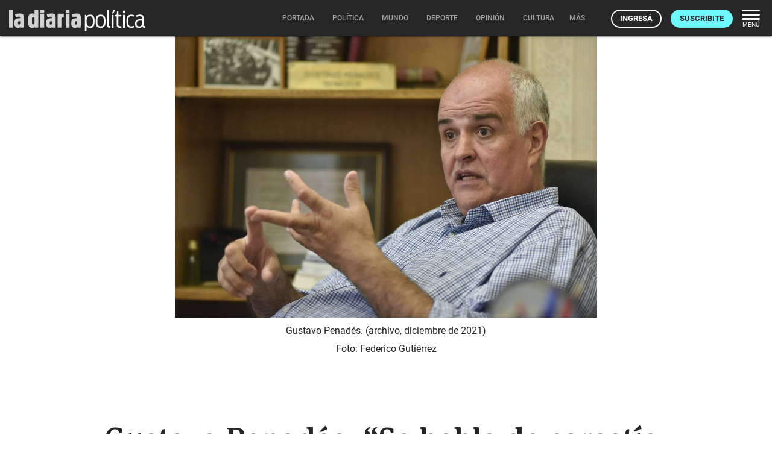

--- FILE ---
content_type: text/html; charset=utf-8
request_url: https://ladiaria.com.uy/masleidos/content/
body_size: -2
content:


<div class="card-header">
  <h2 class="card-title" aria-label="Lo más leído ">Lo más leído hoy <span class="ico"><svg xmlns="http://www.w3.org/2000/svg" width="24" height="24" viewBox="0 0 24 24"><path fill="none" d="M0 0h24v24H0V0z"/><path d="M16.85 6.85l1.44 1.44-4.88 4.88-3.29-3.29c-.39-.39-1.02-.39-1.41 0l-6 6.01c-.39.39-.39 1.02 0 1.41.39.39 1.02.39 1.41 0L9.41 12l3.29 3.29c.39.39 1.02.39 1.41 0l5.59-5.58 1.44 1.44c.31.31.85.09.85-.35V6.5c.01-.28-.21-.5-.49-.5h-4.29c-.45 0-.67.54-.36.85z"/></svg></span></h2>
  <a href="/masleidos/" class="ut-btn ut-btn-outline hide-on-small-and-down">Ver todos</a>
</div>
<div id="mas_vistos_seccion">
  <ul class="mas-leidos-list">
    
      


  <li data-id="147084" class="item">
    <article>
      <span class="num-recomendados col iter-1">1</span>
      <div class="col">
        <div class="article-section"><span>Gobierno nacional</span></div>
        <a href="/politica/articulo/2026/1/orsi-presentara-un-documento-a-los-partidos-politicos-para-tratar-de-unificar-la-postura-de-uruguay-sobre-los-conflictos-internacionales/" class="title-recomendados">
          Orsi presentará un documento a los partidos políticos para tratar de unificar la postura de Uruguay sobre los conflictos internacionales
        </a>
      </div>
    </article>
  </li>


    
      


  <li data-id="147082" class="item">
    <article>
      <span class="num-recomendados col iter-2">2</span>
      <div class="col">
        <div class="article-section"><span>Sociedad</span></div>
        <a href="/politica/articulo/2026/1/fundacion-sophia-de-la-iglesia-catolica-nego-haber-recibido-donaciones-por-parte-de-conexion-ganadera/" class="title-recomendados">
          Fundación Sophia de la Iglesia católica negó haber recibido donaciones por parte de Conexión Ganadera
        </a>
      </div>
    </article>
  </li>


    
      


  <li data-id="147105" class="item">
    <article>
      <span class="num-recomendados col iter-3">3</span>
      <div class="col">
        <div class="article-section"><span>Gobierno nacional</span></div>
        <a href="/politica/articulo/2026/1/la-vicecanciller-dijo-que-de-no-ratificarse-el-acuerdo-ue-mercosur-habria-una-perdida-enorme-de-credibilidad-europea/" class="title-recomendados">
          La vicecanciller dijo que, de no ratificarse el acuerdo UE-Mercosur, habría “una pérdida enorme de credibilidad europea”
        </a>
      </div>
    </article>
  </li>


    
      


  <li data-id="147118" class="item">
    <article>
      <span class="num-recomendados col iter-4">4</span>
      <div class="col">
        <div class="article-section"><span>América</span></div>
        <a href="/mundo/articulo/2026/1/donald-trump-recibio-a-maria-corina-machado-sin-haber-cambiado-de-idea-sobre-la-conduccion-del-gobierno-venezolano/" class="title-recomendados">
          Donald Trump recibió a María Corina Machado sin haber cambiado de idea sobre la conducción del gobierno venezolano
        </a>
      </div>
    </article>
  </li>


    
      


  <li data-id="147102" class="item">
    <article>
      <span class="num-recomendados col iter-5">5</span>
      <div class="col">
        <div class="article-section"><span>Gobierno nacional</span></div>
        <a href="/politica/articulo/2026/1/orsi-se-reunio-con-el-embajador-estadounidense-y-dijo-que-hay-un-trabajo-de-ida-y-vuelta-para-poder-aclarar-la-situacion-respecto-al-visado/" class="title-recomendados">
          Orsi se reunió con el embajador estadounidense y dijo que hay “un trabajo de ida y vuelta para poder aclarar la situación” respecto al visado
        </a>
      </div>
    </article>
  </li>


    
  </ul>
  <div class="center">
    <a href="/masleidos/" class="ut-btn ut-btn-outline hide-on-med-and-up">Ver todos</a>
  </div>
</div>
